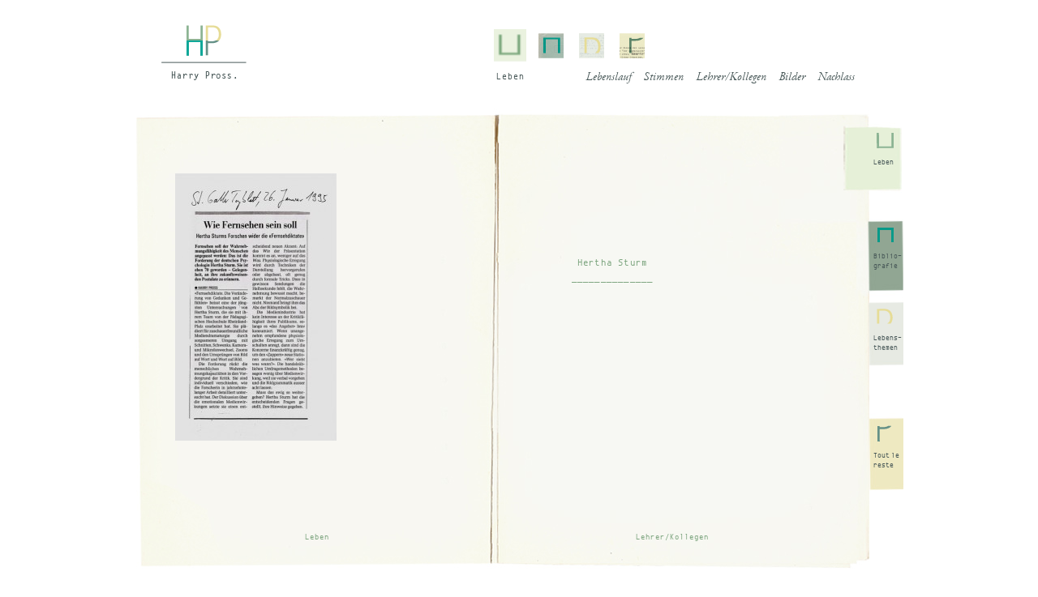

--- FILE ---
content_type: text/html; charset=UTF-8
request_url: http://www.harrypross.de/leben/freundelehrer/hertha-sturm/
body_size: 3430
content:
<!DOCTYPE html>
<html lang="de">
<head>
	<meta charset="utf-8">
	<title>Harry Pross  &#8211;  Hertha Sturm</title>
    <meta name="description" content="">
    <meta name="author" content="">
            <link rel="stylesheet" href="http://www.harrypross.de/wp-content/themes/harrypross/css/reset.css" type="text/css" media="screen">
    <link rel="stylesheet" href="http://www.harrypross.de/wp-content/themes/harrypross/css/harrypross.css" type="text/css" media="screen">
    <link rel="stylesheet" href="http://www.harrypross.de/wp-content/themes/harrypross/js/colorbox/colorbox.css" type="text/css" media="screen">
    <script src="http://www.harrypross.de/wp-content/themes/harrypross/js/jquery-1.7.1.min.js"></script>
    <script src="http://www.harrypross.de/wp-content/themes/harrypross/js/hyphenator.js" type="text/javascript"></script>
    <script src="http://www.harrypross.de/wp-content/themes/harrypross/js/colorbox/jquery.colorbox-min.js"></script>
    <script src="http://www.harrypross.de/wp-content/themes/harrypross/js/jquery.browsertest.js"></script>
    </head>
<body class="page-hertha-sturm parent-Leben">
    <div id="container">
        <div id="header">
            <div id="logo">
                <a href="/"><img src="http://www.harrypross.de/wp-content/themes/harrypross/img/logo.png"></a>
            </div>

            <div id="nav1">
                <div id="buttons">
                    <div id="ueberharry" class="button">
                        <a href="http://www.harrypross.de/leben"><img src="http://www.harrypross.de/wp-content/themes/harrypross/img/menupunkt_1.png" alt="menupunkt1"></a>
                    </div>

                    <div id="bibliografie" class="button">
                        <a href="http://www.harrypross.de/bibliografie"><img src="http://www.harrypross.de/wp-content/themes/harrypross/img/menupunkt_2.png"></a>
                    </div>

                    <div id="lebensthemen" class="button">
                        <a href="http://www.harrypross.de/lebensthemen"><img src="http://www.harrypross.de/wp-content/themes/harrypross/img/menupunkt_3.png"></a>
                    </div>

                    <div id="tlr" class="button">
                        <a href="http://www.harrypross.de/tout-le-reste"><img src="http://www.harrypross.de/wp-content/themes/harrypross/img/menupunkt_4.png"></a>
                    </div>
                </div>

                <div id="buttonhover">
                    <p>Leben</p>

                    <p class="ueberharryinfo">Leben</p>

                    <p class="bibliografieinfo">Bibliografie</p>

                    <p class="lebensthemeninfo">Lebensthemen</p>

                    <p class="tlrinfo">Tout le reste</p>
                </div>

                <ul id="subnavigation">
                    <li class="page_item page-item-8"><a href="http://www.harrypross.de/leben/lebenslauf/">Lebenslauf</a></li>
<li class="page_item page-item-13 page_item_has_children"><a href="http://www.harrypross.de/leben/presse/">Stimmen</a>
<ul class='children'>
	<li class="page_item page-item-15 page_item_has_children"><a href="http://www.harrypross.de/leben/presse/laudationes/">Laudationes</a>
	<ul class='children'>
		<li class="page_item page-item-417"><a href="http://www.harrypross.de/leben/presse/laudationes/robert-ruoff-laudatio-auf-prof-dr-harry-pross/">Robert Ruoff &#8222;Laudatio auf Prof. Dr. Harry Pross&#8220;</a></li>
		<li class="page_item page-item-428"><a href="http://www.harrypross.de/leben/presse/laudationes/einfuhrungsworte-zur-ersten-harry-pross-vorlesung/">Einführungsworte zur ersten „Harry Pross-Vorlesung&#8220;</a></li>
		<li class="page_item page-item-10048"><a href="http://www.harrypross.de/leben/presse/laudationes/laudatio-kurt-tucholsky-preis/">Laudatio zur Verleihung des Kurt-Tucholsky-Preises an Harry Pross (Walter Jens)</a></li>
		<li class="page_item page-item-7516"><a href="http://www.harrypross.de/leben/presse/laudationes/nichts-mehr-wie-zuvor-alles-wie-gehabt/">„Nichts mehr wie zuvor“ – alles wie gehabt.</a></li>
	</ul>
</li>
	<li class="page_item page-item-17 page_item_has_children"><a href="http://www.harrypross.de/leben/presse/nachrufe/">Nachrufe</a>
	<ul class='children'>
		<li class="page_item page-item-7687"><a href="http://www.harrypross.de/leben/presse/nachrufe/spuren-der-erinnerung-an-harry-pross-dieter-korczak/">Spuren der Erinnerung an Harry Pross (Dieter Korczak)</a></li>
		<li class="page_item page-item-7719"><a href="http://www.harrypross.de/leben/presse/nachrufe/harry-pross-manfred-bosch/">Harry Pross (Manfred Bosch)</a></li>
		<li class="page_item page-item-7740"><a href="http://www.harrypross.de/leben/presse/nachrufe/semblanza-vicente-romano/">Semblanza (Vicente Romano)</a></li>
		<li class="page_item page-item-9778"><a href="http://www.harrypross.de/leben/presse/nachrufe/une-grande-figure-de-la-vie-intellectuelle-de-la-allemagne-francois-genton/">Une grande figure de la vie intellectuelle de la Allemagne (François Genton)</a></li>
		<li class="page_item page-item-10910"><a href="http://www.harrypross.de/leben/presse/nachrufe/leidenschaftlicher-aufbauhelfer-willi-winkler/">Leidenschaftlicher Aufbauhelfer (Willi Winkler)</a></li>
	</ul>
</li>
	<li class="page_item page-item-19"><a href="http://www.harrypross.de/leben/presse/zeitzeugengesprache/">Zeitzeugengespräche</a></li>
</ul>
</li>
<li class="page_item page-item-21 page_item_has_children current_page_ancestor current_page_parent"><a href="http://www.harrypross.de/leben/freundelehrer/">Lehrer/Kollegen</a>
<ul class='children'>
	<li class="page_item page-item-988 page_item_has_children"><a href="http://www.harrypross.de/leben/freundelehrer/golo-mann/">Golo Mann</a>
	<ul class='children'>
		<li class="page_item page-item-28"><a href="http://www.harrypross.de/leben/freundelehrer/golo-mann/steinig-ist-der-goldene-mittelweg/">Steinig ist der goldene Mittelweg</a></li>
	</ul>
</li>
	<li class="page_item page-item-2735 page_item_has_children"><a href="http://www.harrypross.de/leben/freundelehrer/hans-von-eckart/">Hans v. Eckart</a>
	<ul class='children'>
		<li class="page_item page-item-10218"><a href="http://www.harrypross.de/leben/freundelehrer/hans-von-eckart/student-und-journalist/">Student und Journalist</a></li>
	</ul>
</li>
	<li class="page_item page-item-2737 current_page_item"><a href="http://www.harrypross.de/leben/freundelehrer/hertha-sturm/" aria-current="page">Hertha Sturm</a></li>
	<li class="page_item page-item-10121 page_item_has_children"><a href="http://www.harrypross.de/leben/freundelehrer/dolf-sternberger/">Dolf Sternberger</a>
	<ul class='children'>
		<li class="page_item page-item-6223"><a href="http://www.harrypross.de/leben/freundelehrer/dolf-sternberger/vielfalt-gegen-einfalt-dolf-sternberger-im-widerstreit-des-unvereinbaren/">Vielfalt gegen Einfalt. Dolf Sternberger im Widerstreit des Unvereinbaren</a></li>
	</ul>
</li>
	<li class="page_item page-item-10125 page_item_has_children"><a href="http://www.harrypross.de/leben/freundelehrer/franz-borkenau/">Franz Borkenau</a>
	<ul class='children'>
		<li class="page_item page-item-6117"><a href="http://www.harrypross.de/leben/freundelehrer/franz-borkenau/hoffnung-im-paranoischen-zeitalter-zu-franz-borkenaus-essayband-ausdem-nachlas/">Hoffnung im paranoischen Zeitalter. Zu Franz Borkenaus Essayband aus dem Nachlaß</a></li>
	</ul>
</li>
	<li class="page_item page-item-24 page_item_has_children"><a href="http://www.harrypross.de/leben/freundelehrer/gustav-radbruch/">Gustav Radbruch</a>
	<ul class='children'>
		<li class="page_item page-item-969"><a href="http://www.harrypross.de/leben/freundelehrer/gustav-radbruch/lehrer-politiker-justizminister-und-literat/">Lehrer, Politiker, Justizminister und Literat</a></li>
	</ul>
</li>
	<li class="page_item page-item-26 page_item_has_children"><a href="http://www.harrypross.de/leben/freundelehrer/alfred-weber/">Alfred Weber</a>
	<ul class='children'>
		<li class="page_item page-item-305"><a href="http://www.harrypross.de/leben/freundelehrer/alfred-weber/charakterqualitat-und-friedenssicherung/">Charakterqualität und Friedenssicherung</a></li>
		<li class="page_item page-item-301"><a href="http://www.harrypross.de/leben/freundelehrer/alfred-weber/gedenkworte-fur-alfred-weber/">Gedenkworte für Alfred Weber</a></li>
	</ul>
</li>
	<li class="page_item page-item-31 page_item_has_children"><a href="http://www.harrypross.de/leben/freundelehrer/hans-kohn/">Hans Kohn</a>
	<ul class='children'>
		<li class="page_item page-item-323"><a href="http://www.harrypross.de/leben/freundelehrer/hans-kohn/die-verschiedenheit-der-menschen/">Die Verschiedenheit der Menschen</a></li>
		<li class="page_item page-item-331"><a href="http://www.harrypross.de/leben/freundelehrer/hans-kohn/hans-kohn-und-der-gescheiterte-friedensbund/">Hans Kohn und der gescheiterte Friedensbund</a></li>
	</ul>
</li>
	<li class="page_item page-item-33 page_item_has_children"><a href="http://www.harrypross.de/leben/freundelehrer/vauo-stomps/">Vauo Stomps</a>
	<ul class='children'>
		<li class="page_item page-item-945"><a href="http://www.harrypross.de/leben/freundelehrer/vauo-stomps/vauo-und-die-grosen-zeiten/">Vauo und die großen Zeiten</a></li>
		<li class="page_item page-item-3772"><a href="http://www.harrypross.de/leben/freundelehrer/vauo-stomps/irene-boosenn/">Irene Boose: Schreiben heißt handeln,</a></li>
	</ul>
</li>
	<li class="page_item page-item-35 page_item_has_children"><a href="http://www.harrypross.de/leben/freundelehrer/max-solms/">Max Solms</a>
	<ul class='children'>
		<li class="page_item page-item-1099"><a href="http://www.harrypross.de/leben/freundelehrer/max-solms/nachruf-auf-max-solms/">Nachruf auf Max Solms</a></li>
	</ul>
</li>
	<li class="page_item page-item-37 page_item_has_children"><a href="http://www.harrypross.de/leben/freundelehrer/hermann-lenz/">Hermann Lenz</a>
	<ul class='children'>
		<li class="page_item page-item-341"><a href="http://www.harrypross.de/leben/freundelehrer/hermann-lenz/funfziger-jahre/">Fünfziger Jahre</a></li>
		<li class="page_item page-item-6880"><a href="http://www.harrypross.de/leben/freundelehrer/hermann-lenz/der-sinn-fur-feierlichkeit/">Der Sinn für Feierlichkeit</a></li>
	</ul>
</li>
	<li class="page_item page-item-40 page_item_has_children"><a href="http://www.harrypross.de/leben/freundelehrer/hans-abich/">Hans Abich</a>
	<ul class='children'>
		<li class="page_item page-item-1120"><a href="http://www.harrypross.de/leben/freundelehrer/hans-abich/abich-ort-der-handlung-radio-bremen/">Abich Ort der Handlung: Radio Bremen</a></li>
		<li class="page_item page-item-5513"><a href="http://www.harrypross.de/leben/freundelehrer/hans-abich/hans-abich-das-logische-retten/">Hans Abich: Das Logische retten.</a></li>
	</ul>
</li>
	<li class="page_item page-item-42 page_item_has_children"><a href="http://www.harrypross.de/leben/freundelehrer/raissa-lew-kopolew/">Raissa &#038; Lew Kopelew</a>
	<ul class='children'>
		<li class="page_item page-item-346"><a href="http://www.harrypross.de/leben/freundelehrer/raissa-lew-kopolew/und-dir-wird-leicht-ums-herz/">Und dir wird leicht ums Herz</a></li>
		<li class="page_item page-item-348"><a href="http://www.harrypross.de/leben/freundelehrer/raissa-lew-kopolew/lew-kopelew-wird-80/">Lew Kopelew wird 80</a></li>
	</ul>
</li>
	<li class="page_item page-item-44 page_item_has_children"><a href="http://www.harrypross.de/leben/freundelehrer/vilem-flusser/">Vilèm Flusser</a>
	<ul class='children'>
		<li class="page_item page-item-1130"><a href="http://www.harrypross.de/leben/freundelehrer/vilem-flusser/1130-2/">Du sollst dir nicht machen ein Bild</a></li>
	</ul>
</li>
	<li class="page_item page-item-49 page_item_has_children"><a href="http://www.harrypross.de/leben/freundelehrer/aron-r-bodenheimer/">Aron R. Bodenheimer</a>
	<ul class='children'>
		<li class="page_item page-item-1173"><a href="http://www.harrypross.de/leben/freundelehrer/aron-r-bodenheimer/uber-distanz-und-toleranz/">Über Distanz und Toleranz</a></li>
	</ul>
</li>
</ul>
</li>
<li class="page_item page-item-46"><a href="http://www.harrypross.de/leben/bilder/">Bilder</a></li>
<li class="page_item page-item-51"><a href="http://www.harrypross.de/leben/nachlas/">Nachlass</a></li>
                </ul>
            </div>

    <div id="hintergrundll" class="buchbg-Leben">
    


    	<div class="pfeillinks">
        	<a href="#"><img src="http://www.harrypross.de/wp-content/themes/harrypross/img/pfeil_links.png" alt="zurück"></a>
        </div>
        <a href="http://www.harrypross.de/leben/" id="tausendstenavi_l" class="tausendstenavi">Leben</a>
        
	    <div class="pfeilrechts">
	        <a href="#"><img src="http://www.harrypross.de/wp-content/themes/harrypross/img/pfeil_rechts.png" alt="weiter"></a>
	    </div>
	    <a href="http://www.harrypross.de/leben/freundelehrer/" class="tausendstenavi" id="tausendstenavi_r">Lehrer/Kollegen</a>



        <div id="textblock1" style="overflow:hidden; height:396px; font-family:Georgia; font-size:14px;">
        	<div style="height:396px; position:absolute;" class="tb1">
        
            <div class="post-2737 page type-page status-publish hentry" id="post-2737">
                <p><a href="http://www.harrypross.de/wp-content/uploads/2012/11/Bespr_Sturm_neu.jpg"><img decoding="async" fetchpriority="high" src="http://www.harrypross.de/wp-content/uploads/2012/11/Bespr_Sturm_neu-199x330.jpg" alt="" title="Bespr_Sturm_neu" width="199" height="330" class="aligncenter size-medium wp-image-12054" srcset="http://www.harrypross.de/wp-content/uploads/2012/11/Bespr_Sturm_neu-199x330.jpg 199w, http://www.harrypross.de/wp-content/uploads/2012/11/Bespr_Sturm_neu.jpg 400w" sizes="(max-width: 199px) 100vw, 199px" /></a><br />
<br class=clear/><br />
<br class=clear/><br />
<br class=clear/><br />
<br class=clear/><br />
<br class=clear/></p>
<h5> Hertha Sturm<br />______________<br /></h5>
	                        </div>
            
                            </div>
        </div>
        

        

        <div id="textblock2"  style="overflow:hidden;height:396px; font-family:Georgia; font-size:14px;">
        	<div style="height:396px; position:absolute; top:-396px;" class="tb2">
        </div>
        </div>
	
	
	    
    </div>

    
	

	
	    
	    

		    <div id="nav2">
		        <div id="seiteharry">
		            <div id="symbol1">
		                <a href="http://www.harrypross.de/leben/lebenslauf"><img src="http://www.harrypross.de/wp-content/themes/harrypross/img/posit_icon_1.png" alt="menupunkt1"></a>
		            </div>
		
		            <div class="textseite">
		                <a href="http://www.harrypross.de/leben/lebenslauf">Leben</a>
		            </div>
		        </div>
		
		        <div id="seitebibliografie">
		            <div id="symbol2">
		                <a href="http://www.harrypross.de/bibliografie/"><img src="http://www.harrypross.de/wp-content/themes/harrypross/img/postit_icon_2.png" alt="menupunkt2"></a>
		            </div>
		
		            <div class="textseite">
		                <a href="http://www.harrypross.de/bibliografie/">Biblio-<br>
		                grafie</a>
		            </div>
		        </div>
		
		        <div id="seitelebensthemen">
		            <div id="symbol3">
		                <a href="http://www.harrypross.de/lebensthemen/"><img src="http://www.harrypross.de/wp-content/themes/harrypross/img/postit_icon_3.png" alt="menupunkt3"></a>
		            </div>
		
		            <div class="textseite">
		                <a href="http://www.harrypross.de/lebensthemen/">Lebens-<br>
		                themen</a>
		            </div>
		        </div>
		
		        <div id="seitetlr">
		            <div id="symbol4">
		                <a href="http://www.harrypross.de/tout-le-reste/"><img src="http://www.harrypross.de/wp-content/themes/harrypross/img/postit_icon_4.png" alt="menupunkt4"></a>
		            </div>
		
		            <div class="textseite">
		                <a href="http://www.harrypross.de/tout-le-reste/">Tout<span style="letter-spacing: -0.3em;">&nbsp;</span>le reste</a>
		            </div>
		        </div>
		    </div>
		</div>
	</div>    
	
	<script type="text/javascript" src="http://www.harrypross.de/wp-content/themes/harrypross/js/harry_pross.js"></script>
</body>
</html>
